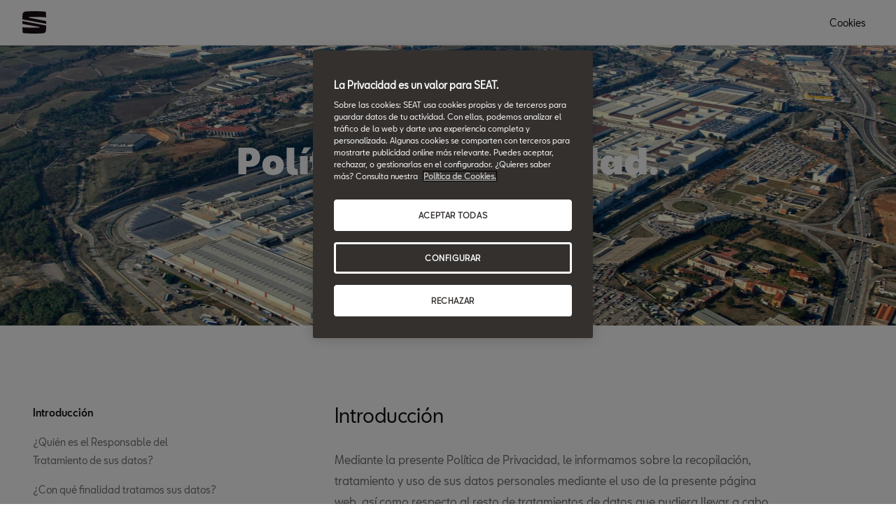

--- FILE ---
content_type: text/html;charset=utf-8
request_url: https://www.concesionarios.seat/home/footer-dw/politica-privacidad.dealer.blau-motors
body_size: 9900
content:

<!DOCTYPE HTML>
<html lang="es-ES">


    <head>

	

	
		<script defer="defer" type="text/javascript" src="/.rum/@adobe/helix-rum-js@%5E2/dist/rum-standalone.js"></script>
<script defer="defer" type="text/javascript" src="/.rum/@adobe/helix-rum-js@%5E2/dist/rum-standalone.js"></script>
<link rel="preload" as="font" href="/etc.clientlibs/nuevaswebs/components/clientlibs/nuevaswebs/main/resources/fonts/SeatBcn-Regular.woff" crossorigin="anonymous"/>
		<link rel="preload" as="font" href="/etc.clientlibs/nuevaswebs/components/clientlibs/nuevaswebs/main/resources/fonts/SeatBcn-Black.woff" crossorigin="anonymous"/>
		<link rel="preload" as="font" href="/etc.clientlibs/nuevaswebs/components/clientlibs/nuevaswebs/main/resources/fonts/SeatBcn-Bold.woff" crossorigin="anonymous"/>
		<link rel="preload" as="font" href="/etc.clientlibs/nuevaswebs/components/clientlibs/nuevaswebs/main/resources/fonts/SeatBcn-Medium.woff" crossorigin="anonymous"/>

		<link rel="dns-prefetch" href="https://seat-ws.com"/>

		
	

    

	

	<link rel="dns-prefetch" href="https://www.googletagmanager.com"/>
	<link rel="dns-prefetch" href="https://analytics.google.com"/>
	<link rel="dns-prefetch" href="https://assets.adobedtm.com"/>
	<link rel="dns-prefetch" href="https://seatsa.tt.omtrdc.net"/>

    
    

	
	<meta http-equiv="content-type" content="text/html; charset=UTF-8"/>
	<meta name="viewport" content="width=device-width, initial-scale=1, shrink-to-fit=no, maximum-scale=1, user-scalable=no"/>

	


	
	


	<!-- SEO Meta tags -->
	<meta name="robots" content="NOINDEX, NOFOLLOW"/>

	
	

	
	
    

    
        
            <meta id="seatIdAvoidProfile" name="seatIdAvoidProfile" content="false"/>
        
            <meta id="languageISO" name="languageISO" content="es_ES"/>
        
            <meta id="currency" name="currency" content="€"/>
        
            <meta id="currencyCode" name="currencyCode" content="AED"/>
        
            <meta id="workflow" name="workflow" content="seat-es-es"/>
        
            <meta id="dealerURL" name="dealerURL" content="https://www.concesionarios.seat/home/footer-dw/politica-privacidad.snw.xml?app=seat"/>
        
            <meta id="dealerCountry" name="dealerCountry" content="esp"/>
        
            <meta id="hash" name="hash" content="aTNmV0FJemFTeUJsWkNWOTdVR3BzaG5pa2NOUlptZHU3SjJuOU1qdXJhczh2Qm0yaQ=="/>
        
            <meta id="googleMapId" name="googleMapId" content="defaultMapId"/>
        
            <meta id="hash-grv3" name="hash-grv3" content="6LcppgwrAAAAAO8j1Q7-sxRQxfVdG_mOutb9uLcO"/>
        
            
        
    


	<!-- Social Sharing -->
	
	<meta property="og:url" content="https://www.concesionarios.seat/home/footer-dw/politica-privacidad.dealer.blau-motors"/>
	
		
		
		
	
	
	<meta property="og:image:width" content="300"/>
	<meta property="og:image:height" content="300"/>
	<meta property="og:type" content="article"/>
	<meta property="og:title" content="politica-privacidad"/>
	

	<meta name="twitter:card" content="summary_large_image"/>
	
	
	<meta name="twitter:title" content="politica-privacidad"/>
	

	

	
	

	
		
		
	

	
	

	
		
    
<link href="/etc.clientlibs/nuevaswebs/components/clientlibs/common/vendor/bootstrap-css.lc-a4b3f509e79c54a512b890d73235ef04-lc.min.css" type="text/css" rel="stylesheet"><link href="/etc.clientlibs/vwgroup/components/content/services/clientlibs/include.lc-328563ac6d32353c004c0459f0f978fc-lc.min.css" type="text/css" rel="stylesheet"><link href="/etc.clientlibs/seat-website/components/clientlibs/main.lc-db4c072ffbbb7ac68e60e233400f9ce5-lc.min.css" type="text/css" rel="stylesheet"><link href="/etc.clientlibs/nuevaswebs/components/clientlibs/nuevaswebs/main.lc-421bf845eef5c58018ca0b820a7e1957-lc.min.css" type="text/css" rel="stylesheet">


	

	

	

	

	

	<title>politica-privacidad</title>
	<meta name="hideInNav"/>
	<meta name="navTitle" content="Politica Privacidad"/>

	
	<meta name="template" content="legalnotetemplate"/>

	

	


	
    
    

    
    
    
    

	
    
        <link rel="icon" type="image/vnd.microsoft.icon" href="/etc/designs/seat-dealers/favicon.ico"/>
        <link rel="shortcut icon" type="image/vnd.microsoft.icon" href="/etc/designs/seat-dealers/favicon.ico"/>
    
    


	
	
		
    
<script type="text/javascript" src="/etc.clientlibs/vwgroup/components/clientlibs/common/utils/datalayer.lc-824949316b956be3c781af3ce4e713ed-lc.min.js"></script><script type="text/javascript" src="/etc.clientlibs/nuevaswebs/components/clientlibs/nuevaswebs/analytics.lc-a95b21c5abc9022be24bedbc76a0b259-lc.min.js"></script>


		
		
	

	
	

    
        
            <!-- Recommender test
<link rel="stylesheet" href="https://recommender.pre.code.seat.cloud.vwgroup.com/app.bundle.css" type="text/css"> -->

<!-- OneTrust Cookies Consent Notice start for concesionarios.seat -->
<script src="https://cdn.cookielaw.org/scripttemplates/otSDKStub.js" data-document-language="true" type="text/javascript" charset="UTF-8" data-domain-script="f5aab29d-9e8d-49f3-bce5-38a64cc73d0d"></script>
<!-- OneTrust Cookies Consent Notice end for concesionarios.seat -->

<script src="https://assets.adobedtm.com/ee3d1dc2ceba/e2c7d39ab65c/launch-2516b4adaf89.min.js" async></script>

<meta name="facebook-domain-verification" content="9o0i8s8s1mq3lmzugj4rg3qls47fi8" />

<meta name="google-site-verification" content="220-_Z4VL5YbwqHbw3W7vM8mPkgy1CWp3lkUS6bhjqo" />
        

        
    

	

	<script type="text/javascript">
		SEAT_ANALYTICS.trackPage('content\/countries\/es\/dealers\/es\/home\/footer\u002Ddw\/politica\u002Dprivacidad.html','','',false,'','');
	</script>

	<!-- SEO Part 1 canonical URL v1.0.6.1 -->
    
        
            
                
                <link rel="canonical" href="https://www.concesionarios.seat/footer-dw/politica-privacidad.html"/>
            
        

        
            
        

        

        
    

	<!-- Seat Dealers Clientlib -->
	
	
		<span id="dealer-selector-span" class="hidden" data-dealer-selector="blau-motors"></span>
	

	<!-- CSS Overlay -->
	
	

	
		<span id="hash" class="hidden" data-value="aTNmV0FJemFTeUJsWkNWOTdVR3BzaG5pa2NOUlptZHU3SjJuOU1qdXJhczh2Qm0yaQ=="></span>
	

	
		
	


</head>

    
    
        
    
    
    

    

    <body class="aem-site seat-website   ">
    
    
        



        
        


	



<div class="hidden" data-alt="Browser not supported
To live the full Seat Experience, please upgrade your browser to the newest version." id="compatibilityie"></div>

	




<span class="d-none" id="pagenaming">es:Home:Footer:Privacy Policy</span>
<span class="d-none" id="carCode"></span>
<span class="d-none" id="market-language">ES/ES</span>

<!-- Seat Dealers Analytics -->


	<span class="d-none" id="dealerName">blau-motors</span>
	<span class="d-none" id="dealerCode">0323J | blau-motors</span>
	<span class="d-none" id="dealerId">{dealer_location}</span>







<div class="cookie-policy-container">
	

	<div id="cookies-modal-container">

	</div>
</div>



    
<div><div class="section"><div class="new"></div>
</div><div class="iparys_inherited"><div class="modal-parsys iparsys parsys"></div>
</div>
</div>



<div><div class="section"><div class="new"></div>
</div><div class="iparys_inherited"><div class="header iparsys parsys"><div class="dealersmainnav section">
    
    




    <div class="main-navigation-v2">
        <!-- end black-bar -->

        <div class="container-fluid menu-bar">
            <div class="row">
                <div class="col col-lg-1">
                    
                    
                        <div class="logo">
                            <a target="_self"><img src="/content/dam/public-dealer-master/header/new-nav/logoseat-desktop-1440-header.svg" alt="logo"/>                    </a>
                        </div>
                    
                    <div class="menu-icon d-block d-lg-none">
                        <img src="/etc.clientlibs/nuevaswebs/components/clientlibs/nuevaswebs/main/resources/img/menu-closed.svg" alt="menu"/>
                    </div>
                    <span class="d-block d-lg-none cookies" onclick="Optanon.ToggleInfoDisplay();">
                        Cookies
                    </span>
                </div>
                <div class="col col-lg-8 offset-lg-1 d-none d-lg-block">
                    <div class="menu-items">
                        
                            
                                
                            
                            
                        
                            
                                
                            
                            
                        
                            
                                
                            
                            
                        
                            
                                
                            
                            
                        
                            
                                
                            
                            
                        
                    </div>
                </div>
                <div class="col col-lg-1 offset-lg-1 d-none d-lg-block">
                    <span class="menu-items" onclick="Optanon.ToggleInfoDisplay();">
                        Cookies
                    </span>
                </div>
            </div>
        </div> <!-- end menu-bar -->

        <div id="list-items-mobile">
            <div class="close-button">
                <button>
                    <img src="/etc.clientlibs/nuevaswebs/components/clientlibs/nuevaswebs/main/resources/img/menu-x.svg" alt=""/>
                </button>
            </div>
            <div class="list-accordion">
                
                    
                    
                
                    
                    
                
                    
                    
                
                    
                    
                
                    
                    
                
            </div>
            <div class="cta-container">
                
            </div>
        </div>

        
            
                <div id="section0" class="container-fluid list-items">
                    <div class="row">
                        
                    </div>
                </div>
            
        
            
                <div id="section1" class="container-fluid list-items">
                    <div class="row">
                        
                    </div>
                </div>
            
        
            
                <div id="section2" class="container-fluid list-items">
                    <div class="row">
                        
                    </div>
                </div>
            
        
            
                <div id="section3" class="container-fluid list-items">
                    <div class="row">
                        
                    </div>
                </div>
            
        
            
                <div id="section4" class="container-fluid list-items">
                    <div class="row">
                        
                    </div>
                </div>
            
        
        <div class="main-nav-overlay"></div>
    </div>

<!-- end main-navigation-v2 --></div>
</div>
</div>
</div>
<div class="container-body">
    <div>

    




</div>
    <div class="article bg-white">
        <div>

    


<div>

    
    

</div>

<div class="article-hero no-lazy" id="articlehero">
    <div class="container-fluid">
        <div class="row">
            <div class="col-12 p-0">
                
    

    <div class="cont-img">
        
    
    

    
        <span data-picture="" data-alt="Vista aérea de la fábrica de SEAT de Martorell" data-title="Vista aérea de la fábrica de SEAT de Martorell" data-class="cq-dd-image img-viewport img-responsive">
            <div>
                <span data-focalPoint="f-center" data-src="/content/dam/public/seat-website/company/privacy-policy/article-hero/small/seat-privacy-policy.jpg" data-srcBig="/content/dam/public/seat-website/company/privacy-policy/article-hero/small/seat-privacy-policy.jpg" data-media="(max-width: 763px)"></span>
            </div>
            <div>
                <span data-focalPoint="f-center" data-src="/content/dam/public/seat-website/company/privacy-policy/article-hero/medium/seat-privacy-policy.jpg" data-srcBig="/content/dam/public/seat-website/company/privacy-policy/article-hero/medium/seat-privacy-policy.jpg" data-media="(min-width : 764px) and (max-width : 1015px)"></span>
            </div>
            <div>
                <span data-focalPoint="f-center" data-src="/content/dam/public/seat-website/company/privacy-policy/article-hero/large/seat-privacy-policy.jpg" data-srcBig="/content/dam/public/seat-website/company/privacy-policy/article-hero/large/seat-privacy-policy.jpg" data-media="(min-width: 1016px) and (max-width : 1435px)"></span>
            </div>
            <div>
                <span data-focalPoint="f-center" data-src="/content/dam/public/seat-website/company/privacy-policy/article-hero/x-large/seat-privacy-policy.jpg" data-srcBig="/content/dam/public/seat-website/company/privacy-policy/article-hero/x-large/seat-privacy-policy.jpg" data-media="(min-width: 1436px)"></span>
            </div>
        </span>

        <noscript>
            <img src="/content/dam/public/seat-website/company/privacy-policy/article-hero/x-large/seat-privacy-policy.jpg" alt="Vista aérea de la fábrica de SEAT de Martorell" title="Vista aérea de la fábrica de SEAT de Martorell" class="cq-dd-image img-viewport"/>
        </noscript>
    


        
    </div>

                <div class="cont-module">
                    <div class="cont-module-text">
                        
                        <h1 class="title text-white">Política de Privacidad.</h1>
                    </div>
                </div>
                
            </div>
        </div>
    </div>
</div></div>
        <div class="article-side-navigation">
            <div class="container-fluid">
                <div class="row">
                    <!--Side nav menu-->

                    <div class="col-12 col-lg-2 pr-0 side-nav-block">
                        


    


	<div class="side-navigation-menu navbar" data-margin-top="16" tabindex="1">
		<span>Go to...</span>
		<ul class="dropdown">
			<li class="active"><a href="#introduccion">Introducción</a></li>
		
			<li><a href="#responsable">¿Quién es el Responsable del Tratamiento de sus datos?</a></li>
		
			<li><a href="#legitimacion">¿Con qué finalidad tratamos sus datos?</a></li>
		
			<li><a href="#datos-tratados">¿Qué datos tratamos?</a></li>
		
			<li><a href="#tiempo">¿Por cuánto tiempo conservaremos sus datos?</a></li>
		
			<li><a href="#destinatarios">¿A qué destinatarios se comunicarán los datos?</a></li>
		
			<li><a href="#derechos">¿Cuáles son sus derechos como titular de los datos?</a></li>
		</ul>
	</div>
                    </div>
                    <!--FIN - Side nav menu-->
                    <!-- Side nav content-->
                    <div class="col-12 col-lg-8 col-xl-6 offset-xl-1 side-nav-block-content">
                        
                        <div class="content">
                            <div><div class="anchor section">

    


<div id="introduccion" class="secondaryAnchor">
</div></div>
<div class="richtext section">
    




        <h3>Introducción</h3>
<p>Mediante la presente Política de Privacidad, le informamos sobre la recopilación, tratamiento y uso de sus datos personales mediante el uso de la presente página web, así como respecto al resto de tratamientos de datos que pudiera llevar a cabo el responsable del tratamiento en su interacción o relación con usted.</p>



</div>
<div class="anchor section">

    


<div id="responsable" class="secondaryAnchor">
</div></div>
<div class="richtext section">
    




        <h2><br />
¿Quién es el Responsable del Tratamiento de sus datos?</h2>
<p>En cuanto al tratamiento de datos personales que se lleve a cabo a través de los formularios “liquidación de stock”, “campaña táctica de taller”, “alquiler de vehículo, interés para una oferta, inscripción a eventos y promociones”, así como el formulario de “contacto” se considerará responsable del tratamiento de los mismos BLAU MOTORS. Los datos de contacto del responsable son:</p>



</div>
<div class="tablecomponent section">
    



<div class="richtable" id="tablecomponent">
    <div class="container-fluid">
        <div class="table-responsive">
            <table class="table table-striped" width="400" cellspacing="0" cellpadding="0" border="1"><tbody><tr><td style="	text-align: center;
"><b>Identidad del responsable:</b></td><td style="	text-align: center;
">BLAU MOTORS, S.A. en adelante, el “Concesionario/Servicio Autorizado” con CIF A07586035</td></tr><tr><td><b>Dirección:</b><br />
</td><td>GRAN VIA. ASIMA (POL. SON CASTELLO) , 22 A, 07009 PALMA DE MALLORCA</td></tr><tr><td><b>Correo:</b><br />
</td><td>Seat-responde&#64;seat.es</td></tr></tbody></table>

        </div>
    </div>
</div>

</div>
<div class="richtext section">
    




        <p>Le informamos que cuando usted compra un vehículo de la Marca SEAT en un concesionario o acude a alguno de los servicios de postventa, serán cada una de estas entidades las responsables del tratamiento de los datos personales que usted mismo les facilite en sus solicitudes de venta o de prestación de servicios.</p>
<p><br />
No obstante, SEAT, S.A. será responsable del tratamiento, como garante de la Marca, para las finalidades derivadas de la garantía y responsabilidades del vehículo y de los productos y servicios que suministra, así como de todos aquellos datos personales tratados a través de la presente página web que sean recabados a través del formulario de &#34;Pide cita taller&#34; y &#34;Prueba tu SEAT&#34;. Los datos identificativos del responsable son los siguientes: SEAT, S.A. con CIF A-28049161 y con dirección postal en Autovía A-2, Km. 585, Martorell (Barcelona) y correo electrónico de contacto seat-responde&#64;seat.es. En el caso de querer contactar con el Delegado de Protección de Datos de SEAT, S.A. puede dirigirse a dataprotection&#64;seat.es.</p>



</div>
<div class="anchor section">

    


<div id="legitimacion" class="secondaryAnchor">
</div></div>
<div class="richtext section">
    




        <h3>¿Con qué finalidad tratamos sus datos? y ¿cuál es la legitimación para su tratamiento?<br />
</h3>
<p><b>Finalidades y legitimación de los tratamientos llevados a cabo desde la presente página web y otros formularios online de los que es responsable el Concesionario/Servicio Autorizado:</b></p>
<p><b>1. Contacto: </b>gestionar sus solicitudes cuando se pone en contacto con el Concesionario/Servicio Autorizado a través del formulario “Atención al Cliente – Ponte en contacto con nosotros”, con el fin de gestionar las consultas que nos haga llegar a través de los canales habilitados a tal efecto en nuestra página web; para ello nos podremos poner en contacto con usted vía telefónica, electrónica, incluso por sms.<br />
Este tratamiento está basado en su consentimiento (al ser usted, mediante el acto positivo de envío de la solicitud de contacto con nosotros).</p>
<p><b>2. Liquidación de stock, alquiler de vehículo, campaña táctica taller e interés por una oferta</b>: tramitar su solicitud con el fin de gestionar su petición de contacto para informarle sobre el producto y/o servicio ofrecido a través de nuestra página web; para ello nos podremos poner en contacto con usted vía telefónica, electrónica, incluso por sms.<br />
Este tratamiento está basado en su <b>consentimiento </b>(al ser usted, mediante el acto positivo de envío de la solicitud de contacto con nosotros).</p>
<p><b>3. Eventos y promociones: </b>gestionar sus solicitudes cuando se pone en contacto con nosotros a través del formulario de inscripción al evento o para el envío de promociones con el fin de gestionar su participación en la promoción en concreto para la que se ha interesado o bien gestionar su asistencia al evento solicitado. Para ello nos podremos poner en contacto con usted vía telefónica, electrónica, incluso por sms.<br />
Este tratamiento está basado en su <b>consentimiento</b> (al ser usted, mediante el acto positivo de envío de la solicitud de contacto con nosotros).</p>
<p><b>Finalidades y legitimación de los tratamientos llevados a cabo desde la presente página web y otros formularios online de los que es responsable SEAT, S.A.:</b></p>
<p><b>1. Gestión de su solicitud para probar un vehículo SEAT: </b>gestionar su solicitud cuando se pone en contacto con SEAT a través del formulario “Prueba tu SEAT” y/o “Pruébalo”, a los efectos de gestionar una prueba con un vehículo. En este sentido, tanto SEAT como el concesionario que usted haya seleccionado, podrán ponerse en contacto con usted vía telefónica para concertar la cita.<br />
Este tratamiento está basado en su <b>consentimiento</b> (al realizarnos directamente la solicitud de querer probar un vehículo SEAT).</p>
<p><b>2. Gestión de cita en taller: </b>gestionar su solicitud cuando se pone en contacto con SEAT a través del formulario “Prueba tu SEAT” y/o “Pruébalo”, a los efectos de gestionar una prueba con un vehículo. En este sentido, tanto SEAT como el concesionario que usted haya seleccionado, podrán ponerse en contacto con usted vía telefónica para concertar la cita.<br />
Este tratamiento está basado en su <b>consentimiento</b> (al realizarnos directamente la solicitud de querer probar un vehículo SEAT).</p>
<p><b>Corresponsabilidad</b></p>
<p>SEAT y Facebook Ireland Limited, 4 Grand Canal Square, Grand Canal Harbour, Dublín 2, Irlanda (se puede encontrar mayor información acerca del tratamiento realizado por Facebook en https://www.facebook.com/about/privacy) son Corresponsables del tratamiento para el tratamiento conjunto de los datos personales obtenidos a través de las diferentes herramientas de Facebook utilizadas en nuestro Sitio Web. La finalidad de los datos personales objeto de esta corresponsabilidad es la de dirigir campañas publicitarias y para mejorar la segmentación de anuncios y la optimización de entrega de campañas publicitarias. Los datos que se tratan como consecuencia de las interacciones realizadas por el usuario a través de nuestro Sitio Web provienen de las siguientes fuentes:</p>
<ul><li>Información del encabezado HTTP, que incluye información sobre el navegador web o la app usados (por ejemplo, agente de usuario, configuración regional de país o idioma)</li><li>Datos de navegación en la Página Web</li><li>Identificadores online, incluidas direcciones IP y, en la medida en que se proporcionen, identificadores relacionados con Facebook o identificadores de dispositivos (por ejemplo, identificadores publicitarios para sistemas operativos de celulares), así como información sobre estado de seguimiento de anuncios limitado o desactivado.</li></ul>
<p>Para el ejercicio de cualquier de tus derechos ante Facebook, podrás realizarlo a través de <a href="https://www.facebook.com/about/privacy.">https://www.facebook.com/about/privacy.</a></p>



</div>
<div class="anchor section">

    


<div id="datos-tratados" class="secondaryAnchor">
</div></div>
<div class="richtext section">
    




        <h3>¿Qué datos tratamos?</h3>
<p>En el marco de las funcionalidades y servicios ofrecidos a través de la presente página web, y condicionado a las finalidades previamente indicadas, en SEAT tratamos las siguientes categorías de datos personales:<br />
<br />
Datos identificativos:<br />
-    Nombre y apellidos.<br />
-    DNI.<br />
-    Número de teléfono.<br />
-    Correo electrónico.<br />
-    Dirección Postal.<br />
-    Teléfono.<br />
<br />
Datos de identificación de su vehículo:<br />
-    Datos relativos al estado del vehículo.<br />
-    Matrícula del vehículo.<br />
<br />
Datos de información comercial:<br />
-    Información que usted nos facilite acerca de sus preferencias, (por ejemplo, a título enunciativo, pero no limitativo: el tipo de vehículo y/o vehículos en los que está interesado, tipo de motor, color, interior del vehículo, equipamiento opcional y/o accesorios).</p>



</div>
<div class="anchor section">

    


<div id="tiempo" class="secondaryAnchor">
</div></div>
<div class="richtext section">
    




        <h3>¿Por cuánto tiempo conservaremos sus datos?</h3>
<p>SEAT conservará sus datos personales durante el tiempo necesario para cumplir la finalidad para la cual se recogieron:</p>



</div>
<div class="tablecomponent section">
    



<div class="richtable" id="tablecomponent_951487891">
    <div class="container-fluid">
        <div class="table-responsive">
            <table class="table table-striped" width="100%" cellspacing="0" cellpadding="0" border="1"><tbody><tr><th>Recogida</th><th>Duración</th><th>Comentarios</th></tr><tr><td>Prospects/Leads </td><td>3 años desde la finalización de la prestación del servicio ofrecido (newsletters, publicidad, asistencia a eventos, comunicaciones electrónicas, etc.) o, en su caso, hasta que el interesado ejerza su derecho de supresión. </td><td>Artículo 72 de la Ley Orgánica 3/2018, de 5 de diciembre, de Protección de Datos Personales y garantía de los derechos digitales.</td></tr><tr><td>Desarrollo de campañas de comunicación</td><td valign="top">3 años desde la finalización de la campaña o, en su caso, hasta que el interesado ejerza su derecho de supresión.</td><td>Artículo 72 de la Ley Orgánica 3/2018, de 5 de diciembre, de Protección de Datos Personales y garantía de los derechos digitales.</td></tr><tr><td>Gestión de contactos iniciales (ofertas)</td><td>3 años desde que se constate la imposibilidad de convertir el contacto en cliente o, en su caso, hasta que el interesado ejerza su derecho de supresión. En caso de que el contacto devenga cliente, se aplicarán los plazos establecidos en el tratamiento “Clientes finales”.</td><td>Artículo 72 de la Ley Orgánica 3/2018, de 5 de diciembre, de Protección de Datos Personales y garantía de los derechos digitales.</td></tr><tr><td>Call center y quejas de los clientes (incluidos los derechos de los interesados)</td><td>3 años desde la formalización de la queja o la resolución del ejercicio de los derechos de los interesados.</td><td>Artículo 72 de la Ley Orgánica 3/2018, de 5 de diciembre, de Protección de Datos Personales y garantía de los derechos digitales.</td></tr><tr><td>Encuestas de satisfacción del cliente</td><td>3 años desde la finalización de la encuesta correspondiente o, en su caso, hasta que el interesado ejerza su derecho de supresión.</td><td>Artículo 72 de la Ley Orgánica 3/2018, de 5 de diciembre, de Protección de Datos Personales y garantía de los derechos digitales.</td></tr><tr><td>Venta de piezas de recambio</td><td>Mientras esté vigente la relación contractual con el cliente. Tras su finalización, durante un plazo de 5 años o 10 años (para clientes con vecindad civil catalana).</td><td><p>Plazo de 5 años: plazo general de prescripción de obligaciones contractuales establecido en el Código Civil español.</p>
<p>Plazo de 10 años: artículo 121-20 del Código Civil Catalán.</p>
</td></tr><tr><td>Clientes finales</td><td>Mientras esté vigente la relación contractual con el cliente. Tras su finalización, durante un plazo de 5 años o 10 años (para clientes con vecindad civil catalana).</td><td><p>Plazo de 5 años: plazo general de prescripción de obligaciones contractuales establecido en el Código Civil español.</p>
<p>Plazo de 10 años: artículo 121-20 del Código Civil Catalán.</p>
</td></tr><tr><td>Clientes finales responsabilidad Marca (Garantías coche nuevo)</td><td>3 años desde la entrega del vehículo</td><td>Real Decreto Legislativo 1/2007, de 16 de noviembre, por el que se aprueba el texto refundido de la Ley General para la Defensa de los Consumidores y Usuarios y otras leyes complementarias:<br />
Garantía legal: 2 años<br />
La acción para reclamar el cumplimiento de la reparación y sustitución del producto por cualquier disconformidad con el contrato, prescribe a los tres años desde la entrega del producto: 3 años.<br />
La acción para reclamar el cumplimiento de lo dispuesto en la garantía comercial adicional prescribe a los seis meses desde la finalización del plazo de garantía: 6 meses.<br />
La acción o derecho de recuperación de los productos entregados por el consumidor y usuario al empresario para su reparación prescribe a los tres años a partir del momento de la entrega: 3 años. La acción de reparación de los daños y perjuicios causados por productos fabricados o importados prescribirá a los tres años, a contar desde la fecha en que el perjudicado sufrió el perjuicio, ya sea por defecto del producto o por el daño que dicho defecto le ocasionó, siempre que se conozca al responsable de dicho perjuicio: 3 años.</td></tr><tr><td>Clientes finales responsabilidad Marca (Garantías piezas taller)</td><td>3 años</td><td>3 años desde a contar desde la fecha en que el perjudicado sufrió el perjuicio.</td></tr><tr><td>Obtención de datos de fuentes internas sobre estudios de mercado</td><td>3 años</td><td>3 años desde la finalización del estudio de mercado correspondiente o, en su caso, hasta que el interesado ejerza su derecho de supresión.</td></tr><tr><td>Formación de empleados de los concesionarios</td><td>3 años</td><td valign="top">Mientras dure la relación laboral. Posteriormente, hasta 3 años.</td></tr><tr><td>Imágenes captadas en la vía pública por vehículos de prueba:</td><td colspan="2">Se prevé un plazo de conservación de las imágenes por un periodo máximo de tres años, que se justifica por ser el plazo de prescripción de las infracciones muy graves reguladas en la Ley Orgánica 3/2018, de 5 de diciembre, de Protección de Datos y Garantía de los Derechos Digitales.</td></tr></tbody></table>

        </div>
    </div>
</div>

</div>
<div class="richtext section">
    




        <p>Asimismo, cuando debamos tratar los datos en cumplimiento de obligaciones legales y regulatorias, conservaremos sus datos durante los plazos exigidos por la normativa específica que resulte de aplicación en cada caso.</p>



</div>
<div class="anchor section">

    


<div id="destinatarios" class="secondaryAnchor">
</div></div>
<div class="richtext section">
    




        <h3>¿A qué destinatarios se comunicarán los datos?</h3>
<p>Respecto a los tratamientos que lleve a cabo el Concesionario/Servicio Autorizado, informarle que podremos comunicar sus datos en cumplimiento de las obligaciones legales que en cada caso correspondan.</p>
<p><br />
En cuanto a aquellos datos que sean tratados por SEAT, S.A. como responsable, con la finalidad de poder gestionar su petición y tramitar su solicitud de prueba de vehículo o pedir cita a un taller, sus datos podrán ser comunicados al concesionario de nuestra Red Oficial y/o el Servicio Oficial de Postventa que usted seleccione. Por otra parte, informarle que SEAT contrata su infraestructura virtual según un modelo de “computación en la nube” a través de Salesforce.com, Inc., entidad domiciliada en los Estados Unidos de América, ostentando para ello la preceptiva autorización previa del Director de la Agencia Española de Protección de Datos.</p>



</div>
<div class="anchor section">

    


<div id="derechos" class="secondaryAnchor">
</div></div>
<div class="richtext section">
    




        <h2><sub>¿Cuáles son sus derechos como titular de los datos?</sub></h2>
<p>Los derechos que usted puede ejercitar, como titular de los datos, son los que se indican a continuación:</p>



</div>
<div class="tablecomponent section">
    



<div class="richtable" id="tablecomponent_1859345707">
    <div class="container-fluid">
        <div class="table-responsive">
            <table class="table table-striped" width="800" cellspacing="0" cellpadding="0" border="1"><tbody><tr><th>Derecho</th><th>Contenido</th></tr><tr><td><b>Acceso</b></td><td>Podrá obtener confirmación si el responsable del tratamiento trata sus datos personales, así como, consultar sus datos personales incluidos en los ficheros de SEAT.</td></tr><tr><td><b>Rectificación</b></td><td>Podrá modificar sus datos personales cuando sean inexactos, así como, completar aquellos que sean incompletos.</td></tr><tr><td><b>Supresión</b></td><td>Podrá solicitar la eliminación de sus datos personales cuando, entre otros motivos, los datos ya no sean necesarios para los fines que fueron recogidos.</td></tr><tr><td><b>Oposición</b></td><td>Podrá solicitar que no se traten sus datos personales. El responsable del tratamiento dejará de tratar los datos, salvo por motivos legítimos imperiosos, o el ejercicio o la defensa de posibles reclamaciones.</td></tr><tr><td><b>Limitación del tratamiento</b></td><td><p>Podrá solicitar la limitación al tratamiento de sus datos en los siguientes supuestos:</p>
<ul><li>Mientras se compruebe la impugnación de la exactitud de sus datos;</li><li>Cuando el tratamiento es ilícito, Usted se oponga a la supresión de sus datos, y solicite la limitación de su uso;</li><li>Cuando SEAT no necesite tratar sus datos, pero Usted los necesite para el ejercicio o defensa de reclamaciones;</li><li>Cuando se haya opuesto al tratamiento de sus datos para el cumplimiento de una misión de interés público o para la satisfacción de un interés legítimo, mientras se verifica si los motivos legítimos para el tratamiento prevalecen sobre los suyos.</li></ul>
</td></tr><tr><td><b>Portabilidad</b></td><td>Podrá recibir, en formato electrónico, los datos personales que nos haya facilitado y aquellos que se han obtenido de su relación contractual con el responsable del tratamiento, así como a transmitirlos a otra entidad.</td></tr><tr><td colspan="3"><p>Canales de atención:</p>
<ul><li>Para aquellos tratamientos que el Concesionario/Servicio Autorizado se considere el responsable del tratamiento podrá ejercer dichos derechos mediante solicitud escrita dirigida a AVENIDA. VALLCARCA, 77, 08023 BARCELONA o enviando un correo electrónico a seat-responde&#64;seat.es indicando claramente el derecho que desea ejercer.</li><li>Para aquellos tratamientos que SEAT, S.A. tenga la consideración de responsable del tratamiento según lo especificado en la presente política de privacidad, podrá ejercer los derechos mediante solicitud escrita a SEAT, S.A., División SEAT España - Departamento Atención al Cliente, Autovía A-2, Km. 585, Martorell (Barcelona) o enviando un correo electrónico a seat-responde&#64;seat.es.</li></ul>
</td></tr><tr><td colspan="3">El ejercicio de estos derechos tendrá carácter gratuito salvo que se trate de ejercicios excesivos o infundados.</td></tr><tr><td colspan="3">Si considera que el responsable del tratamiento no ha tratado sus datos personales de conformidad con la normativa aplicable podrá presentar una reclamación frente a la Agencia Española de Protección de Datos a través de la página web <a href="http://www.aepd.es/">www.aepd.es</a>.</td></tr></tbody></table>

        </div>
    </div>
</div>

</div>

</div>
                        </div>
                    </div>
                    <!-- FIN - Side nav content-->
                </div>
            </div>
        </div>
    </div>
    
    <div><div class="section"><div class="new"></div>
</div><div class="iparys_inherited"><div class="disclaimer iparsys parsys"></div>
</div>
</div>
</div>


<div><div class="section"><div class="new"></div>
</div><div class="iparys_inherited"><div class="footer iparsys parsys"></div>
</div>
</div>






    
    












<div class="overlay-modal">
    <!-- Modal -->
    <div class="modal modal-full-screen" id="modalFullScreen" tabindex="-1" role="dialog" aria-labelledby="" aria-hidden="true">
        <div class="modal-dialog modal-dialog-centered">
            <div class="modal-content">
                <div class="modal-header">
                    <button type="button" class="close" data-dismiss="modal" aria-label="Close">
                        <img src="/etc.clientlibs/nuevaswebs/components/clientlibs/nuevaswebs/main/resources/img/close.svg" alt="icon close"/>
                    </button>
                </div>
                <div class="modal-body"></div>
            </div>
        </div>
    </div>
</div>










	

	

	
	

	

	
		
    
<script type="text/javascript" src="/etc.clientlibs/clientlibs/granite/jquery.lc-7842899024219bcbdb5e72c946870b79-lc.min.js"></script><script type="text/javascript" src="/etc.clientlibs/clientlibs/granite/utils.lc-e7bf340a353e643d198b25d0c8ccce47-lc.min.js"></script><script type="text/javascript" src="/etc.clientlibs/clientlibs/granite/jquery/granite.lc-543d214c88dfa6f4a3233b630c82d875-lc.min.js"></script><script type="text/javascript" src="/etc.clientlibs/foundation/clientlibs/jquery.lc-dd9b395c741ce2784096e26619e14910-lc.min.js"></script><script type="text/javascript" src="/etc.clientlibs/vwgroup/components/clientlibs/common/utils/common-utils.lc-247835bd6ab21f6a053820b4d4068237-lc.min.js"></script><script type="text/javascript" src="/etc.clientlibs/seatComponents/clientlibs/commons/seat_id.lc-0b08df62631fe2825bda4be3112ba1c5-lc.min.js"></script><script type="text/javascript" src="/etc.clientlibs/clientlibs/granite/jquery/granite/csrf.lc-652a558c3774088b61b0530c184710d1-lc.min.js"></script><script type="text/javascript" src="/etc.clientlibs/nuevaswebs/components/clientlibs/common/vendor/jquery_3.6.1.lc-00727d1d5d9c90f7de826f1a4a9cc632-lc.min.js"></script><script type="text/javascript" src="/etc.clientlibs/nuevaswebs/components/clientlibs/common/vendor/jquery_validate.lc-5861a036c2de6c2df26749fe41d57605-lc.min.js"></script><script type="text/javascript" src="/etc.clientlibs/nuevaswebs/components/clientlibs/common/vendor/bootstrap-js.lc-a0805bca912ec901f2a7096228b62d46-lc.min.js"></script><script type="text/javascript" src="/etc.clientlibs/vwgroup/components/clientlibs/common/utils/media-utils.lc-966b3a359bbb20b244b9d7d2004da477-lc.min.js"></script><script type="text/javascript" src="/etc.clientlibs/vwgroup/components/content/services/clientlibs/include.lc-0b5f5155aaa4572fd3bbf8e6f89e0d69-lc.min.js"></script><script type="text/javascript" src="/etc.clientlibs/seat-website/components/clientlibs/main.lc-7b2fdde98681b9d382169b53b39d8976-lc.min.js"></script><script type="text/javascript" src="/etc.clientlibs/nuevaswebs/components/clientlibs/nuevaswebs/main.lc-f66c10f794ed90ccce0ceeeff8e557a6-lc.min.js"></script><script type="text/javascript" src="/etc.clientlibs/nuevaswebs/components/dealerscontent/dealersmainnav/clientlibs.lc-3e478889aa15ab48aa372c98c14a9c21-lc.min.js"></script><script type="text/javascript" src="/etc.clientlibs/seat/components/content/dealerconversion/clientlibs.lc-bf41401092c0f5ba9f91c64853cab009-lc.min.js"></script><script type="text/javascript" src="/etc.clientlibs/seat/components/content/conversiontoolbar/clientlibs.lc-d41d8cd98f00b204e9800998ecf8427e-lc.min.js"></script>



		
	

	




    <!-- Recommender test
<script type="text/javascript" src="https://recommender.pre.code.seat.cloud.vwgroup.com/app.bundle.js"></script> -->


        
    

    

    


        

    
    </body>

</html>

--- FILE ---
content_type: application/x-javascript
request_url: https://assets.adobedtm.com/ee3d1dc2ceba/e2c7d39ab65c/f7cdda898629/RC81c61721ae7d4e78abd949f899c47870-source.min.js
body_size: 105
content:
// For license information, see `https://assets.adobedtm.com/ee3d1dc2ceba/e2c7d39ab65c/f7cdda898629/RC81c61721ae7d4e78abd949f899c47870-source.js`.
_satellite.__registerScript('https://assets.adobedtm.com/ee3d1dc2ceba/e2c7d39ab65c/f7cdda898629/RC81c61721ae7d4e78abd949f899c47870-source.min.js', "function receiveMessage(a){if(\"string\"==typeof a.data||void 0===a.data[0])return!1;console.log(a.data[0]),console.log(a.data);var e=a.data;dynamic_dataLayer.iframeData=e,dynamic_dataLayer.push(e[0],e[1]),console.log(e)}window.addEventListener(\"message\",receiveMessage,!1);");

--- FILE ---
content_type: application/x-javascript
request_url: https://assets.adobedtm.com/ee3d1dc2ceba/e2c7d39ab65c/f7cdda898629/RC28ab574267e446bcadf4ad54b4be6096-source.min.js
body_size: 813
content:
// For license information, see `https://assets.adobedtm.com/ee3d1dc2ceba/e2c7d39ab65c/f7cdda898629/RC28ab574267e446bcadf4ad54b4be6096-source.js`.
_satellite.__registerScript('https://assets.adobedtm.com/ee3d1dc2ceba/e2c7d39ab65c/f7cdda898629/RC28ab574267e446bcadf4ad54b4be6096-source.min.js', "null==dynamic_dataLayer.TMS&&(dynamic_dataLayer.TMS={}),window.dynamic_dataLayer.TMS.ot={},window.dynamic_dataLayer.TMS.ot.openBtns={_btnMenu:document.querySelectorAll('div [onclick*=\"Optanon.ToggleInfoDisplay()\"]'),_btnFlotante:document.querySelector(\"#ot-sdk-btn-floating > div.ot-floating-button__front.custom-persistent-icon > button\")},window.dynamic_dataLayer.TMS.ot.otKeys={trigger:{popUp:\"OneTrustPopUp\",interaction:\"OneTrustInteraction\"},tipoEvento:{load:\"Pop Up Load\",interaction:\"interaction\"},tipoInteraccion:{first:\"First\",after:\"after\"}},window.dynamic_dataLayer.TMS.ot.__ListenersAnalyticsEvents=!1,window.dynamic_dataLayer.TMS.ot._setEvent=function(t,e,n,a,o){setTimeout((()=>{dynamic_dataLayer.push(t,{eventName:\"One Trust \"+e+\" - \"+n,CTALabel:a||\"\"}),window.dynamic_dataLayer.TMS.ot.__ListenersAnalyticsEvents||window.dynamic_dataLayer.TMS.ot._setBtnEvent(n)}),o||600)},window.dynamic_dataLayer.TMS.ot._setBtnEvent=function(t){for(var e in window.dynamic_dataLayer.TMS.ot.btns={btnAcceptBanner:{_querySelect:document.querySelector(\"#onetrust-accept-btn-handler\"),ctaLabel:\"Accept\"},btnRejectBanner:{_querySelect:document.querySelector(\"#onetrust-reject-all-handler\"),ctaLabel:\"Reject\"},btnAcceptPreferences:{_querySelect:document.querySelector(\"#accept-recommended-btn-handler\"),ctaLabel:\"Accept\"},btnRejectPreferences:{_querySelect:document.querySelector(\"button.ot-pc-refuse-all-handler\"),ctaLabel:\"Reject\"},btnSavePreferences:{_querySelect:document.querySelector(\"button.save-preference-btn-handler.onetrust-close-btn-handler\"),ctaLabel:\"Save selection\"},btnClosePreferences:{_querySelect:document.querySelector(\"#close-pc-btn-handler\"),ctaLabel:\"Close\"}},window.dynamic_dataLayer.TMS.ot.__ListenersAnalyticsEvents=!0,window.dynamic_dataLayer.TMS.ot.btns){var n=window.dynamic_dataLayer.TMS.ot.btns[e];null!=n._querySelect&&n._querySelect.addEventListener(\"click\",(function(){for(var e in window.dynamic_dataLayer.TMS.ot.btns){var n=window.dynamic_dataLayer.TMS.ot.btns[e];if(this==n._querySelect){window.dynamic_dataLayer.TMS.ot._setEvent(window.dynamic_dataLayer.TMS.ot.otKeys.trigger.interaction,window.dynamic_dataLayer.TMS.ot.otKeys.tipoEvento.interaction,t,n.ctaLabel,200);break}}}))}},window.dynamic_dataLayer.TMS.__cookieEventControler=function(){void 0===_satellite.cookie.get(\"OptanonAlertBoxClosed\")?(window.dynamic_dataLayer.TMS.ot._setEvent(window.dynamic_dataLayer.TMS.ot.otKeys.trigger.popUp,window.dynamic_dataLayer.TMS.ot.otKeys.tipoEvento.load,window.dynamic_dataLayer.TMS.ot.otKeys.tipoInteraccion.first,void 0,600),0!=window.dynamic_dataLayer.TMS.ot.openBtns._btnMenu.length&&window.dynamic_dataLayer.TMS.ot.openBtns._btnMenu.forEach((t=>{t.addEventListener(\"click\",(function(){window.dynamic_dataLayer.TMS.ot._setEvent(window.dynamic_dataLayer.TMS.ot.otKeys.trigger.popUp,window.dynamic_dataLayer.TMS.ot.otKeys.tipoEvento.load,window.dynamic_dataLayer.TMS.ot.otKeys.tipoInteraccion.first)}))})),null!=window.dynamic_dataLayer.TMS.ot.openBtns._btnFlotante&&window.dynamic_dataLayer.TMS.ot.openBtns._btnFlotante.addEventListener(\"click\",(function(){window.dynamic_dataLayer.TMS.ot._setEvent(window.dynamic_dataLayer.TMS.ot.otKeys.trigger.popUp,window.dynamic_dataLayer.TMS.ot.otKeys.tipoEvento.load,window.dynamic_dataLayer.TMS.ot.otKeys.tipoInteraccion.first)}))):void 0!==_satellite.cookie.get(\"OptanonAlertBoxClosed\")&&(0!=window.dynamic_dataLayer.TMS.ot.openBtns._btnMenu.length&&window.dynamic_dataLayer.TMS.ot.openBtns._btnMenu.forEach((t=>{t.addEventListener(\"click\",(function(){window.dynamic_dataLayer.TMS.ot._setEvent(window.dynamic_dataLayer.TMS.ot.otKeys.trigger.popUp,window.dynamic_dataLayer.TMS.ot.otKeys.tipoEvento.load,window.dynamic_dataLayer.TMS.ot.otKeys.tipoInteraccion.after)}))})),null!=window.dynamic_dataLayer.TMS.ot.openBtns._btnFlotante&&window.dynamic_dataLayer.TMS.ot.openBtns._btnFlotante.addEventListener(\"click\",(function(){window.dynamic_dataLayer.TMS.ot._setEvent(window.dynamic_dataLayer.TMS.ot.otKeys.trigger.popUp,window.dynamic_dataLayer.TMS.ot.otKeys.tipoEvento.load,window.dynamic_dataLayer.TMS.ot.otKeys.tipoInteraccion.after)})))},window.dynamic_dataLayer.TMS.__cookieEventControler();");